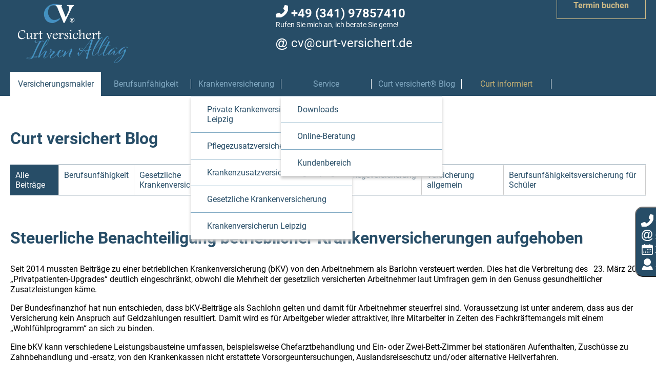

--- FILE ---
content_type: text/html; charset=utf-8
request_url: https://www.curt-versichert.de/blog/35-steuerliche-benachteiligung-betrieblicher-krankenversicherungen-aufgehoben
body_size: 9018
content:
<!DOCTYPE html>
<?xml version="1.0" encoding="utf-8"?>
<html xmlns="http://www.w3.org/1999/xhtml" xml:lang="de-de" lang="de-de" dir="ltr">
  <head>
  <meta name="google-site-verification" content="WcW7gcb4WNkR16PkSsypeD2s6At6lsrAWS9eRlgOuQ0"/>
  <script data-cmp-ab="1">window.cmp_block_inline=true;window.cmp_block_unkown=true;window.cmp_block_sync=true;window.cmp_block_img=false;window.cmp_block_samedomain=false;window.cmp_block_ignoredomains=["domain1.com","domain2.net","domain3.org"];</script>
    <!-- START CMP Consent -->
   <script>window.gdprAppliesGlobally=true;if(!("cmp_id"in window)||window.cmp_id<1){window.cmp_id=0}if(!("cmp_cdid"in window)){window.cmp_cdid="86cb540e31f2"}if(!("cmp_params"in window)){window.cmp_params=""}if(!("cmp_host"in window)){window.cmp_host="b.delivery.consentmanager.net"}if(!("cmp_cdn"in window)){window.cmp_cdn="cdn.consentmanager.net"}if(!("cmp_proto"in window)){window.cmp_proto="https:"}if(!("cmp_codesrc"in window)){window.cmp_codesrc="1"}window.cmp_getsupportedLangs=function(){var b=["DE","EN","FR","IT","NO","DA","FI","ES","PT","RO","BG","ET","EL","GA","HR","LV","LT","MT","NL","PL","SV","SK","SL","CS","HU","RU","SR","ZH","TR","UK","AR","BS"];if("cmp_customlanguages"in window){for(var a=0;a<window.cmp_customlanguages.length;a++){b.push(window.cmp_customlanguages[a].l.toUpperCase())}}return b};window.cmp_getRTLLangs=function(){var a=["AR"];if("cmp_customlanguages"in window){for(var b=0;b<window.cmp_customlanguages.length;b++){if("r"in window.cmp_customlanguages[b]&&window.cmp_customlanguages[b].r){a.push(window.cmp_customlanguages[b].l)}}}return a};window.cmp_getlang=function(j){if(typeof(j)!="boolean"){j=true}if(j&&typeof(cmp_getlang.usedlang)=="string"&&cmp_getlang.usedlang!==""){return cmp_getlang.usedlang}var g=window.cmp_getsupportedLangs();var c=[];var f=location.hash;var e=location.search;var a="languages"in navigator?navigator.languages:[];if(f.indexOf("cmplang=")!=-1){c.push(f.substr(f.indexOf("cmplang=")+8,2).toUpperCase())}else{if(e.indexOf("cmplang=")!=-1){c.push(e.substr(e.indexOf("cmplang=")+8,2).toUpperCase())}else{if("cmp_setlang"in window&&window.cmp_setlang!=""){c.push(window.cmp_setlang.toUpperCase())}else{if(a.length>0){for(var d=0;d<a.length;d++){c.push(a[d])}}}}}if("language"in navigator){c.push(navigator.language)}if("userLanguage"in navigator){c.push(navigator.userLanguage)}var h="";for(var d=0;d<c.length;d++){var b=c[d].toUpperCase();if(g.indexOf(b)!=-1){h=b;break}if(b.indexOf("-")!=-1){b=b.substr(0,2)}if(g.indexOf(b)!=-1){h=b;break}}if(h==""&&typeof(cmp_getlang.defaultlang)=="string"&&cmp_getlang.defaultlang!==""){return cmp_getlang.defaultlang}else{if(h==""){h="EN"}}h=h.toUpperCase();return h};(function(){var n=document;var p=window;var f="";var b="_en";if("cmp_getlang"in p){f=p.cmp_getlang().toLowerCase();if("cmp_customlanguages"in p){for(var h=0;h<p.cmp_customlanguages.length;h++){if(p.cmp_customlanguages[h].l.toUpperCase()==f.toUpperCase()){f="en";break}}}b="_"+f}function g(e,d){var l="";e+="=";var i=e.length;if(location.hash.indexOf(e)!=-1){l=location.hash.substr(location.hash.indexOf(e)+i,9999)}else{if(location.search.indexOf(e)!=-1){l=location.search.substr(location.search.indexOf(e)+i,9999)}else{return d}}if(l.indexOf("&")!=-1){l=l.substr(0,l.indexOf("&"))}return l}var j=("cmp_proto"in p)?p.cmp_proto:"https:";if(j!="http:"&&j!="https:"){j="https:"}var k=("cmp_ref"in p)?p.cmp_ref:location.href;var q=n.createElement("script");q.setAttribute("data-cmp-ab","1");var c=g("cmpdesign","");var a=g("cmpregulationkey","");var o=g("cmpatt","");q.src=j+"//"+p.cmp_host+"/delivery/cmp.php?"+("cmp_id"in p&&p.cmp_id>0?"id="+p.cmp_id:"")+("cmp_cdid"in p?"cdid="+p.cmp_cdid:"")+"&h="+encodeURIComponent(k)+(c!=""?"&cmpdesign="+encodeURIComponent(c):"")+(a!=""?"&cmpregulationkey="+encodeURIComponent(a):"")+(o!=""?"&cmatt="+encodeURIComponent(o):"")+("cmp_params"in p?"&"+p.cmp_params:"")+(n.cookie.length>0?"&__cmpfcc=1":"")+"&l="+f.toLowerCase()+"&o="+(new Date()).getTime();q.type="text/javascript";q.async=true;if(n.currentScript&&n.currentScript.parentElement){n.currentScript.parentElement.appendChild(q)}else{if(n.body){n.body.appendChild(q)}else{var m=n.getElementsByTagName("body");if(m.length==0){m=n.getElementsByTagName("div")}if(m.length==0){m=n.getElementsByTagName("span")}if(m.length==0){m=n.getElementsByTagName("ins")}if(m.length==0){m=n.getElementsByTagName("script")}if(m.length==0){m=n.getElementsByTagName("head")}if(m.length>0){m[0].appendChild(q)}}}var q=n.createElement("script");q.src=j+"//"+p.cmp_cdn+"/delivery/js/cmp"+b+".min.js";q.type="text/javascript";q.setAttribute("data-cmp-ab","1");q.async=true;if(n.currentScript&&n.currentScript.parentElement){n.currentScript.parentElement.appendChild(q)}else{if(n.body){n.body.appendChild(q)}else{var m=n.getElementsByTagName("body");if(m.length==0){m=n.getElementsByTagName("div")}if(m.length==0){m=n.getElementsByTagName("span")}if(m.length==0){m=n.getElementsByTagName("ins")}if(m.length==0){m=n.getElementsByTagName("script")}if(m.length==0){m=n.getElementsByTagName("head")}if(m.length>0){m[0].appendChild(q)}}}})();window.cmp_addFrame=function(b){if(!window.frames[b]){if(document.body){var a=document.createElement("iframe");a.style.cssText="display:none";if("cmp_cdn"in window&&"cmp_ultrablocking"in window&&window.cmp_ultrablocking>0){a.src="//"+window.cmp_cdn+"/delivery/empty.html"}a.name=b;document.body.appendChild(a)}else{window.setTimeout(window.cmp_addFrame,10,b)}}};window.cmp_rc=function(h){var b=document.cookie;var f="";var d=0;while(b!=""&&d<100){d++;while(b.substr(0,1)==" "){b=b.substr(1,b.length)}var g=b.substring(0,b.indexOf("="));if(b.indexOf(";")!=-1){var c=b.substring(b.indexOf("=")+1,b.indexOf(";"))}else{var c=b.substr(b.indexOf("=")+1,b.length)}if(h==g){f=c}var e=b.indexOf(";")+1;if(e==0){e=b.length}b=b.substring(e,b.length)}return(f)};window.cmp_stub=function(){var a=arguments;__cmp.a=__cmp.a||[];if(!a.length){return __cmp.a}else{if(a[0]==="ping"){if(a[1]===2){a[2]({gdprApplies:gdprAppliesGlobally,cmpLoaded:false,cmpStatus:"stub",displayStatus:"hidden",apiVersion:"2.0",cmpId:31},true)}else{a[2](false,true)}}else{if(a[0]==="getUSPData"){a[2]({version:1,uspString:window.cmp_rc("")},true)}else{if(a[0]==="getTCData"){__cmp.a.push([].slice.apply(a))}else{if(a[0]==="addEventListener"||a[0]==="removeEventListener"){__cmp.a.push([].slice.apply(a))}else{if(a.length==4&&a[3]===false){a[2]({},false)}else{__cmp.a.push([].slice.apply(a))}}}}}}};window.cmp_msghandler=function(d){var a=typeof d.data==="string";try{var c=a?JSON.parse(d.data):d.data}catch(f){var c=null}if(typeof(c)==="object"&&c!==null&&"__cmpCall"in c){var b=c.__cmpCall;window.__cmp(b.command,b.parameter,function(h,g){var e={__cmpReturn:{returnValue:h,success:g,callId:b.callId}};d.source.postMessage(a?JSON.stringify(e):e,"*")})}if(typeof(c)==="object"&&c!==null&&"__uspapiCall"in c){var b=c.__uspapiCall;window.__uspapi(b.command,b.version,function(h,g){var e={__uspapiReturn:{returnValue:h,success:g,callId:b.callId}};d.source.postMessage(a?JSON.stringify(e):e,"*")})}if(typeof(c)==="object"&&c!==null&&"__tcfapiCall"in c){var b=c.__tcfapiCall;window.__tcfapi(b.command,b.version,function(h,g){var e={__tcfapiReturn:{returnValue:h,success:g,callId:b.callId}};d.source.postMessage(a?JSON.stringify(e):e,"*")},b.parameter)}};window.cmp_setStub=function(a){if(!(a in window)||(typeof(window[a])!=="function"&&typeof(window[a])!=="object"&&(typeof(window[a])==="undefined"||window[a]!==null))){window[a]=window.cmp_stub;window[a].msgHandler=window.cmp_msghandler;window.addEventListener("message",window.cmp_msghandler,false)}};window.cmp_addFrame("__cmpLocator");if(!("cmp_disableusp"in window)||!window.cmp_disableusp){window.cmp_addFrame("__uspapiLocator")}if(!("cmp_disabletcf"in window)||!window.cmp_disabletcf){window.cmp_addFrame("__tcfapiLocator")}window.cmp_setStub("__cmp");if(!("cmp_disabletcf"in window)||!window.cmp_disabletcf){window.cmp_setStub("__tcfapi")}if(!("cmp_disableusp"in window)||!window.cmp_disableusp){window.cmp_setStub("__uspapi")};</script>
    <!-- END CMP Consent -->

<!-- Google tag (gtag.js) -->
<script async class="cmplazyload" data-cmp-vendor="s26" data-cmp-src="https://www.googletagmanager.com/gtag/js?id=G-8CKTTH4QNG"></script>
<script>window.dataLayer=window.dataLayer||[];function gtag(){dataLayer.push(arguments);}gtag('js',new Date());gtag('config','G-8CKTTH4QNG');</script>
<!-- END Google tag (gtag.js) -->
 <script>function InOut(){var element=document.getElementById("phone");element.classList.toggle("move_in_out");}</script>
<meta name="viewport" content="width=device-width, initial-scale=1.0, minimum-scale=1.0">  
<base href="https://www.curt-versichert.de/blog/35-steuerliche-benachteiligung-betrieblicher-krankenversicherungen-aufgehoben"/>
	<meta http-equiv="content-type" content="text/html; charset=utf-8"/>
	<meta name="og:title" content="Steuerliche Benachteiligung betrieblicher Krankenversicherungen aufgehoben"/>
	<meta name="og:type" content="article"/>
	<meta name="og:url" content="https://www.curt-versichert.de/blog/35-steuerliche-benachteiligung-betrieblicher-krankenversicherungen-aufgehoben"/>
	<meta name="og:site_name" content="Curt versichert"/>
	<meta name="og:description" content="23. März 2019, damit wird die steuerliche Benachteiligung betrieblicher Krankenversicherungen wieder aufgehoben. "/>
	<meta name="author" content="Stephan Curt"/>
	<meta name="description" content="23. März 2019, damit wird die steuerliche Benachteiligung betrieblicher Krankenversicherungen wieder aufgehoben. "/>
	<meta name="generator" content="Joomla! - Open Source Content Management"/>
	<title>Betrieblicher Krankenversicherungen gilt wieder als Sachlohn</title>
	<link href="/templates/curtversichert/favicon.ico" rel="shortcut icon" type="image/vnd.microsoft.icon"/>
	<link href="https://www.curt-versichert.de/media/com_acymailing/css/module_default.css?v=1693295406" rel="stylesheet" type="text/css"/>
	<link href="//maxcdn.bootstrapcdn.com/font-awesome/4.7.0/css/font-awesome.min.css" rel="stylesheet" type="text/css"/>
	<link href="/modules/mod_djmegamenu/assets/css/animations.css?4.3.2.free" rel="stylesheet" type="text/css"/>
	<style type="text/css">.dj-hideitem{display:none!important}@media (min-width:901px){#dj-megamenu106mobile{display:none}}@media (max-width:900px){#dj-megamenu106,#dj-megamenu106sticky,#dj-megamenu106placeholder{display:none!important}}</style>
	<script src="/media/jui/js/jquery.min.js?85dcb5b697b1fbcd49fcb5a46ee30027" type="text/javascript"></script>
	<script src="/media/jui/js/jquery-noconflict.js?85dcb5b697b1fbcd49fcb5a46ee30027" type="text/javascript"></script>
	<script src="/media/jui/js/jquery-migrate.min.js?85dcb5b697b1fbcd49fcb5a46ee30027" type="text/javascript"></script>
	<script src="/media/system/js/caption.js?85dcb5b697b1fbcd49fcb5a46ee30027" type="text/javascript"></script>
	<script src="https://www.curt-versichert.de/media/com_acymailing/js/acymailing_module.js?v=5118" type="text/javascript" async="async"></script>
	<script src="/modules/mod_djmegamenu/assets/js/jquery.djmegamenu.min.js?4.3.2.free" defer="defer" type="text/javascript"></script>
	<script src="/modules/mod_djmegamenu/assets/js/jquery.djmobilemenu.min.js?4.3.2.free" defer="defer" type="text/javascript"></script>
	<script type="text/javascript">jQuery(window).on('load',function(){new JCaption('img.caption');});if(typeof acymailingModule=='undefined'){var acymailingModule=[];}acymailingModule['emailRegex']=/^[a-z0-9!#$%&\'*+\/=?^_`{|}~-]+(?:\.[a-z0-9!#$%&\'*+\/=?^_`{|}~-]+)*\@([a-z0-9-]+\.)+[a-z0-9]{2,20}$/i;acymailingModule['NAMECAPTION']='Name';acymailingModule['NAME_MISSING']='Bitte Namen eingeben';acymailingModule['EMAILCAPTION']='E-Mail-Adresse';acymailingModule['VALID_EMAIL']='Bitte eine gültige E-Mail Adresse eingeben';acymailingModule['ACCEPT_TERMS']='Bitte stimmen Sie dem Erhalt von Newslettern zu!';acymailingModule['CAPTCHA_MISSING']='Bitte geben Sie den Sicherheitscode wie im Bild angezeigt ein';acymailingModule['NO_LIST_SELECTED']='Wählen Sie bitte die Listen aus, die Sie abonnieren möchten';acymailingModule['excludeValuesformAcymailing89781']=[];acymailingModule['excludeValuesformAcymailing89781']['name']='Name';acymailingModule['excludeValuesformAcymailing89781']['email']='E-Mail-Adresse';(function(){var cb=function(){var add=function(css,id){if(document.getElementById(id))return;var l=document.createElement('link');l.rel='stylesheet';l.id=id;l.href=css;var h=document.getElementsByTagName('head')[0];h.appendChild(l);};add('/media/djextensions/css/animate.min.css','animate_min_css');add('/media/djextensions/css/animate.ext.css','animate_ext_css');}
var raf=requestAnimationFrame||mozRequestAnimationFrame||webkitRequestAnimationFrame||msRequestAnimationFrame;if(raf)raf(cb);else window.addEventListener('load',cb);})();</script>

  <link rel="apple-touch-icon" href="/templates/curtversichert/apple-touch-icon.png"/>
<link rel="stylesheet" href="/templates/curtversichert/css/style.css?v=1.24"/>
<link rel="stylesheet" href="/templates/curtversichert/css/jce-overwrite.css?v=1.14"/>
  <link rel="stylesheet" href="/templates/curtversichert/css/responsive.css?v=1.15"/>
<!-- Google tag (gtag.js) -->
<script async src="https://www.googletagmanager.com/gtag/js?id=AW-16872978610"></script>
<script>window.dataLayer=window.dataLayer||[];function gtag(){dataLayer.push(arguments);}gtag('js',new Date());gtag('config','AW-16872978610');</script>

</head>


<body><div class="dj-offcanvas-wrapper"><div class="dj-offcanvas-pusher"><div class="dj-offcanvas-pusher-in">
  <header>
  	 <div class="container">
  		<div class="header">
          <div class="headerlogo">
             <a href="https://www.curt-versichert.de" title="CV – Curt versichert® KG"><img title="Logo" alt="Logo" src="/images/design/curt-versichert-logo.webp"/></a>
          </div>
            <div class="headerlogo mobil">
             <a href="https://www.curt-versichert.de" title="CV – Curt versichert® KG"><img title="Logo" alt="Logo" src="/images/design/curt-versichert-logo-mobil.webp"/></a>
          </div>
          

<div class="custom">
	<div id="telefon">
  <div class="oben">
   <span class="phone-icon"></span> +49 (341) 97857410
  </div>
  <div class="unten">
    Rufen Sie mich an, ich berate Sie gerne!
  </div>
  <div class="oben">
   <span class="at-icon"></span> <a href="mailto:cv@curt-versichert.de">cv@curt-versichert.de</a>
  </div>
</div></div>
<ul class="nav menu mod-list" id="termin">
<li class="item-235"><a href="/termin-buchen">Termin buchen</a></li></ul>

        </div>
	</div>
  </header>
  <nav>
  	<div class="container">
     <div class="dj-megamenu-wrapper" data-tmpl="curtversichert">
		<ul id="dj-megamenu106" class="dj-megamenu dj-megamenu-override dj-megamenu-wcag horizontalMenu  dj-fa-1" data-options='{"wrap":null,"animIn":"fadeInDown","animOut":"fadeOutUp","animSpeed":"normal","openDelay":0,"closeDelay":"500","event":"click","eventClose":"mouseleave","fixed":0,"offset":0,"theme":"override","direction":"ltr","wcag":"1","overlay":"0"}' data-trigger="900" role="menubar" aria-label="DJ-MegaMenu">
		<li class="dj-up itemid101 first current active" role="none"><a class="dj-up_a active " href="/" role="menuitem"><span><span class="title"><span class="name">Versicherungsmakler</span></span></span></a></li><li class="dj-up itemid105" role="none"><a class="dj-up_a  icon bu" href="/berufunfaehigkeitsversicherung-leipzig" role="menuitem"><span><span class="title"><span class="name">Berufsunfähigkeit</span></span></span></a></li><li class="dj-up itemid106 parent" role="none"><a class="dj-up_a  icon bkv" aria-haspopup="true" aria-expanded="false" href="/krankenversicherung" role="menuitem"><span class="dj-drop"><span class="title"><span class="name">Krankenversicherung</span></span><span class="arrow" aria-hidden="true"></span></span></a><div class="dj-subwrap open-left single_column subcols1" style=""><div class="dj-subwrap-in" style="width:315px;"><div class="dj-subcol" style="width:315px"><ul class="dj-submenu" role="menu" aria-label="Krankenversicherung"><li class="itemid422 first" role="none"><a href="/krankenversicherung/private-krankenversicherung-leipzig" role="menuitem"><span class="title"><span class="name">Private Krankenversicherung Leipzig</span></span></a></li><li class="itemid423" role="none"><a href="/krankenversicherung/pflegezusatzversicherung-leipzig" role="menuitem"><span class="title"><span class="name">Pflegezusatzversicherung Leipzig</span></span></a></li><li class="itemid424" role="none"><a href="/krankenversicherung/krankenzusatzversicherung-leipzig" role="menuitem"><span class="title"><span class="name">Krankenzusatzversicherung Leipzig</span></span></a></li><li class="itemid425" role="none"><a href="/krankenversicherung/gesetzliche-krankenversicherung" role="menuitem"><span class="title"><span class="name">Gesetzliche Krankenversicherung</span></span></a></li><li class="itemid426" role="none"><a href="/krankenversicherung/krankenversicherun-leipzig" role="menuitem"><span class="title"><span class="name">Krankenversicherun Leipzig</span></span></a></li></ul></div></div></div></li><li class="dj-up itemid229 parent" role="none"><a class="dj-up_a  beratung" aria-haspopup="true" aria-expanded="false" tabindex="0" role="menuitem"><span class="dj-drop"><span class="title"><span class="name">Service</span></span><span class="arrow" aria-hidden="true"></span></span></a><div class="dj-subwrap open-left single_column subcols1" style=""><div class="dj-subwrap-in" style="width:315px;"><div class="dj-subcol" style="width:315px"><ul class="dj-submenu" role="menu" aria-label="Service"><li class="itemid444 first" role="none"><a href="/downloads" role="menuitem"><span class="title"><span class="name">Downloads</span></span></a></li><li class="itemid445" role="none"><a href="/termin-buchen" role="menuitem"><span class="title"><span class="name">Online-Beratung</span></span></a></li><li class="itemid446" role="none"><a href="https://meine-finanzen.digital/login?redirect=%252Fmeine-vertraege" onclick="window.open(this.href,'targetWindow','toolbar=no,location=no,status=no,menubar=no,scrollbars=yes,resizable=yes,');return false;" role="menuitem"><span class="title"><span class="name">Kundenbereich</span></span></a></li></ul></div></div></div></li><li class="dj-up itemid376" role="none"><a class="dj-up_a  " href="/blog" role="menuitem"><span><span class="title"><span class="name">Curt versichert® Blog</span></span></span></a></li><li class="dj-up itemid386" role="none"><a class="dj-up_a  " href="/mein-kundenmagazin" role="menuitem"><span><span class="title"><span class="name">Curt informiert</span></span></span></a></li></ul>
			<div id="dj-megamenu106mobile" class="dj-megamenu-accordion dj-megamenu-accordion-override dj-pos-static  dj-align-left ">
	<a href="#" class="dj-mobile-open-btn" aria-label="Open mobile menu"><span class="fa fa-bars" aria-hidden="true"></span></a>	<div class="dj-accordion dj-accordion-override ">
		<div class="dj-accordion-in">
			<ul class="dj-mobile-nav dj-mobile-override ">
<li class="dj-mobileitem itemid-101 current active"><a href="/">Versicherungsmakler</a></li><li class="dj-mobileitem itemid-105"><a class=" icon bu" href="/berufunfaehigkeitsversicherung-leipzig">Berufsunfähigkeit</a></li><li class="dj-mobileitem itemid-106 deeper parent"><a class=" icon bkv" href="/krankenversicherung">Krankenversicherung</a><ul class="dj-mobile-nav-child"><li class="dj-mobileitem itemid-422"><a href="/krankenversicherung/private-krankenversicherung-leipzig">Private Krankenversicherung Leipzig</a></li><li class="dj-mobileitem itemid-423"><a href="/krankenversicherung/pflegezusatzversicherung-leipzig">Pflegezusatzversicherung Leipzig</a></li><li class="dj-mobileitem itemid-424"><a href="/krankenversicherung/krankenzusatzversicherung-leipzig">Krankenzusatzversicherung Leipzig</a></li><li class="dj-mobileitem itemid-425"><a href="/krankenversicherung/gesetzliche-krankenversicherung">Gesetzliche Krankenversicherung</a></li><li class="dj-mobileitem itemid-426"><a href="/krankenversicherung/krankenversicherun-leipzig">Krankenversicherun Leipzig</a></li></ul></li><li class="dj-mobileitem itemid-229 deeper parent"><a class=" beratung" tabindex="0">Service</a><ul class="dj-mobile-nav-child"><li class="dj-mobileitem itemid-444"><a href="/downloads">Downloads</a></li><li class="dj-mobileitem itemid-445"><a href="/termin-buchen">Online-Beratung</a></li><li class="dj-mobileitem itemid-446"><a href="https://meine-finanzen.digital/login?redirect=%252Fmeine-vertraege" onclick="window.open(this.href,'targetWindow','toolbar=no,location=no,status=no,menubar=no,scrollbars=yes,resizable=yes,');return false;">Kundenbereich</a></li></ul></li><li class="dj-mobileitem itemid-376"><a href="/blog">Curt versichert® Blog</a></li><li class="dj-mobileitem itemid-386"><a href="/mein-kundenmagazin">Curt informiert</a></li></ul>
		</div>
	</div>
</div>	</div>
     </div>
  </nav>
  <main>
    <div class="container">
       
      <section id="content">
         		<div class="moduletableheadline">
						

<div class="customheadline">
	<h1>
  Curt versichert Blog
</h1></div>
		</div>
			<div class="moduletable">
						<ul class="nav menu mod-list">
<li class="item-378 current active"><a href="/blog">Alle Beiträge</a></li><li class="item-377"><a href="/berufsunfaehigkeit">Berufsunfähigkeit</a></li><li class="item-379"><a href="/gesetzliche-krankenversicherung">Gesetzliche Krankenversicherung</a></li><li class="item-380"><a href="/private-krankenversicherung">Private Krankenversicherung</a></li><li class="item-381"><a href="/pflegeversicherung">Pflegeversicherung</a></li><li class="item-383"><a href="/versicherung-allgemein">Versicherung allgemein</a></li><li class="item-419"><a href="/berufsunfaehigkeitsversicherung-fuer-schueler">Berufsunfähigkeitsversicherung für Schüler</a></li></ul>
		</div>
	
        <div id="system-message-container">
	</div>

        <div class="item-page" itemscope itemtype="https://schema.org/Article">
	<meta itemprop="inLanguage" content="de-DE"/>
	
		
			<div class="page-header">
		<h1 itemprop="headline">
			Steuerliche Benachteiligung betrieblicher Krankenversicherungen aufgehoben		</h1>
							</div>
					
		
						<dl class="article-info muted">

		
			<dt class="article-info-term">
							</dt>

			
			
			
			
										<dd class="published">
				<span class="icon-calendar" aria-hidden="true"></span>
				<time datetime="2019-03-23T16:52:08+00:00" itemprop="datePublished">
					23. März 2019				</time>
			</dd>			
		
					
			
						</dl>
	
	
		
								<div itemprop="articleBody">
		<p>Seit 2014 mussten Beiträge zu einer betrieblichen Krankenversicherung (bKV) von den Arbeitnehmern als Barlohn versteuert werden. Dies hat die Verbreitung des „Privatpatienten-Upgrades“ deutlich eingeschränkt, obwohl die Mehrheit der gesetzlich versicherten Arbeitnehmer laut Umfragen gern in den Genuss gesundheitlicher Zusatzleistungen käme.</p>
<p>Der Bundesfinanzhof hat nun entschieden, dass bKV-Beiträge als Sachlohn gelten und damit für Arbeitnehmer steuerfrei sind. Voraussetzung ist unter anderem, dass aus der Versicherung kein Anspruch auf Geldzahlungen resultiert. Damit wird es für Arbeitgeber wieder attraktiver, ihre Mitarbeiter in Zeiten des Fachkräftemangels mit einem „Wohlfühlprogramm“ an sich zu binden.</p>
<p>Eine bKV kann verschiedene Leistungsbausteine umfassen, beispielsweise Chefarztbehandlung und Ein- oder Zwei-Bett-Zimmer bei stationären Aufenthalten, Zuschüsse zu Zahnbehandlung und -ersatz, von den Krankenkassen nicht erstattete Vorsorgeuntersuchungen, Auslandsreiseschutz und/oder alternative Heilverfahren.</p> 	</div>

	
							</div>

         
        
      </section>
      <div class="clear"></div>
       <div id="footer_light">
          

<div class="custom_kontakt">
	<div class="visitenkarte">
<div class="visiten_foto"><img title="Stephan Curt" src="/images/design/visitenkarte_foto.webp" alt="Stephan Curt"/></div>
<div class="visitenkarte_info">
<p><span class="royal" style="font-weight: 600 !important;
font-size: 1.8em;
line-height: 1.2em;
margin-bottom: 1.2em;
display: block;">Ich freue mich auf Ihre<br/>Kontaktaufnahme</span></p>
<address class="person-address">
<p>Stephan Curt<br/>
  Unabhängiger Versicherungsmakler</p>
<table class="bcard-address-table">
<tbody class="bcard-address-tbody">
<tr class="bcard-address-tr">
<td class="bcard-address-td bcard-address-label-td"><span class="bcard-address-label primary-color">Telefon</span></td>
<td class="bcard-address-td bcard-address-value-td"><span class="bcard-address-value">+49 (341) 97857410</span></td>
</tr>
<tr class="bcard-address-tr">
<td class="bcard-address-td bcard-address-label-td"><span class="bcard-address-label primary-color">Fax</span></td>
<td class="bcard-address-td bcard-address-value-td"><span class="bcard-address-value">+49 (341) 97857419</span></td>
</tr>
<tr class="bcard-address-tr">
<td class="bcard-address-td bcard-address-label-td"><span class="bcard-address-label primary-color">Email</span></td>
<td class="bcard-address-td bcard-address-value-td"><span class="bcard-address-value"><a href="mailto:cv@curt-versichert.de">Email schreiben</a></span></td>
</tr>
</tbody>
</table>
</address></div>
</div></div>
<div class="acymailing_module" id="acymailing_module_formAcymailing89781">
	<div class="acymailing_fulldiv" id="acymailing_fulldiv_formAcymailing89781">
		<form id="formAcymailing89781" action="/blog" onsubmit="return submitacymailingform('optin','formAcymailing89781')" method="post" name="formAcymailing89781">
		<div class="acymailing_module_form">
			<div class="acymailing_introtext"><h2>Curt versichert® Newsletter</h2>
<p><strong>Regelmäßige Informationen</strong> zu aktuellen Themen rund um private Krankenversicherung, Pflegeversicherung und Berufsunfähigkeit.</p></div>			<table class="acymailing_form">
              						<div class="acyterms">
					<input id="mailingdata_terms_formAcymailing89781" class="checkbox" type="checkbox" name="terms" title="Nutzungsbedingungen"/> Ja, ich willige ein, dass mich CV – Curt versichert GmbH per E-Mail über deren Leistungen und Produkte informiert. Meine Daten werden ausschließlich zu diesem Zweck genutzt. Eine Weitergabe an Dritte erfolgt nicht. Weitere und Widerrufs-Informationen unter: 
<a href="https://www.curt-versichert.de/datenschutz" target="_blank">Datenschutzerklärung.</a>					</div>
									<tr>
												<td class="acyfield_email acy_requiredField">
								<input id="user_email_formAcymailing89781" onfocus="if(this.value == 'E-Mail-Adresse') this.value = '';" onblur="if(this.value=='') this.value='E-Mail-Adresse';" class="inputbox" type="text" name="user[email]" style="width:100%" value="E-Mail-Adresse" title="E-Mail-Adresse"/>
							</td> 
					
					<td class="acysubbuttons">
												<input class="button subbutton btn btn-primary" type="submit" value="Anmelden" name="Submit" onclick="try{ return submitacymailingform('optin','formAcymailing89781'); }catch(err){alert('The form could not be submitted '+err);return false;}"/>
											</td>
				</tr>
			</table>
						<input type="hidden" name="ajax" value="0"/>
			<input type="hidden" name="acy_source" value="module_114"/>
			<input type="hidden" name="ctrl" value="sub"/>
			<input type="hidden" name="task" value="notask"/>
			<input type="hidden" name="redirect" value="https%3A%2F%2Fwww.curt-versichert.de%2Findex.php%3Foption%3Dcom_content%26view%3Darticle%26id%3D66"/>
			<input type="hidden" name="redirectunsub" value=""/>
			<input type="hidden" name="option" value="com_acymailing"/>
						<input type="hidden" name="hiddenlists" value="1"/>
			<input type="hidden" name="acyformname" value="formAcymailing89781"/>
									</div>
		</form>
	</div>
	</div>


       </div>
       <div id="social">
          

<div class="customsocial">
	<div id="socialmedia"> 
  <div>
    
  <a title="Google-Bewertung" href="https://g.page/r/CSDR7e-fUjAwEAg/review" target="_blank"><div class="sm-google"></div></a> 
  <a title="YouTube" href="https://www.youtube.com/channel/UCKzSX44joXmU8wtv2OZN0Aw" target="_blank" rel="noopener"><div class="sm-youtube"></div></a> 
  <a title="Facebook" href="https://www.facebook.com/curtversichert" target="_blank" rel="noopener"><div class="sm-facebook"></div></a> 
  <a title="Instagram" href="https://www.instagram.com/curt_versichert/" target="_blank" rel="noopener"><div class="sm-instagram"></div></a>
  <a title="LinkedIn" href="https://de.linkedin.com/in/stephan-curt-237683199" target="_blank" rel="noopener"><div class="sm-linkedin"></div></a>
  <a title="Xing" href="https://www.xing.com/profile/Stephan_Curt/cv" target="_blank" rel="noopener"><div class="sm-xing"></div></a>
  <p style="font-size:10px; color: #993838;">Mir ist bewusst, dass mit meinem Klick auf die Verbindung zu Facebook,<br> Instagram, LinkedIn und Xing möglicherweise personenbezogene Daten<br>(wie bspw. meine IP-Adresse) an  Facebook, Instagram, LinkedIn und Xing übertragen werden.</p>
  </div>
  <a href="https://www.hanse-bc.com" target="_blank"><img src="/images/mitglied-hbc-black.png" height="50" alt="Mitglied der Hanse Business Community"></a>
  <a href="https://www.premiumcircle.de/premiumsoftware/" target="_blank"><img src="/images/design/Premium_circle.png" alt="PremiumCircle Premium Mitglied"/></a>
<a href="https://gemeinsam-fuer-leipzig.de/" target="_blank"><img src="/images/design/GfL-logo.png" title="Logo Gemeinsam für Leipzig" alt="Gemeinsam für Leipzig"/></a>
<a href="https://steuerzahler.de" target="_blank"><img src="/images/Logo_BdSt_Mitglied_3_Ich-bin-Mitglied-im-BdSt_75px.png" title="Logo des BdSt" alt="Mitglied im Bund der Steuerzahler"/></a></div></div>

       </div>
    </div>
  </main> 
    <footer>
      <div class="container">
          <div id="footer_dark">
      		<ul class="nav menu_meta_footer mod-list">
<li class="item-109"><a href="/kontakt">Kontakt</a></li><li class="item-110"><a href="/impressum">Impressum</a></li><li class="item-111"><a href="/datenschutz">Datenschutz</a></li><li class="item-442"><a href="/social-media">Social Media</a></li><li class="item-443"><a href="/downloads">Downloads</a></li></ul>


<div class="custom">
	<div class="pe-richsnippets" style="text-align: center; "></div>
<script data-cmp-purpose="c52" type="text/javascript" src="https://www.provenexpert.com/widget/richsnippet.js?u=1RKZlSwpiImAiWaZ5RKZmZKpjpmoluwZ&v=5" async></script></div>


<div class="custom_copyright">
	<p>© 2025 Stephan Curt Versicherungsmakler<br/>
Leipzig - Südvorstadt</p></div>

          </div>
      </div>
    </footer>
    <button id="phone" onclick="InOut()"><span class="phone-icon"></span> <span>+49 (341) 97857410</span><br/>
            <span class="at-icon"></span> <a href="mailto:cv@curt-versichert.de"> cv@curt-versichert.de</a><br>
              <span class="kalender-icon"></span> <a href="/termin-buchen"> Termin buchen</a><br>
              <span class="profil-icon"></span> <a href="https://meine-finanzen.digital/login?redirect=%252Fmeine-vertraege"> Kundenbereich</a>
              </button>
</div></div></div></body>
</html>

--- FILE ---
content_type: text/css
request_url: https://www.curt-versichert.de/templates/curtversichert/css/style.css?v=1.24
body_size: 5723
content:
* {padding:0; margin:0; box-sizing: border-box;}
:root {
  --main-color: #274D67;
  --main-container-width: 1260px;
}
/* start Google Fonts*/
/* roboto-regular - latin */
@font-face {
  font-family: 'Roboto';
  font-style: normal;
  font-display: swap;
  font-weight: 400;
  src: url('../fonts/roboto-v29-latin-regular.eot'); /* IE9 Compat Modes */
  src: local(''),
       url('../fonts/roboto-v29-latin-regular.eot?#iefix') format('embedded-opentype'), /* IE6-IE8 */
       url('../fonts/roboto-v29-latin-regular.woff2') format('woff2'), /* Super Modern Browsers */
       url('../fonts/roboto-v29-latin-regular.woff') format('woff'), /* Modern Browsers */
       url('../fonts/roboto-v29-latin-regular.ttf') format('truetype'), /* Safari, Android, iOS */
       url('../fonts/roboto-v29-latin-regular.svg#Roboto') format('svg'); /* Legacy iOS */
}

/* roboto-italic - latin */
@font-face {
  font-family: 'Roboto';
  font-style: italic;
  font-display: swap;
  font-weight: 400;
  src: url('../fonts/roboto-v29-latin-italic.eot'); /* IE9 Compat Modes */
  src: local(''),
       url('../fonts/roboto-v29-latin-italic.eot?#iefix') format('embedded-opentype'), /* IE6-IE8 */
       url('../fonts/roboto-v29-latin-italic.woff2') format('woff2'), /* Super Modern Browsers */
       url('../fonts/roboto-v29-latin-italic.woff') format('woff'), /* Modern Browsers */
       url('../fonts/roboto-v29-latin-italic.ttf') format('truetype'), /* Safari, Android, iOS */
       url('../fonts/roboto-v29-latin-italic.svg#Roboto') format('svg'); /* Legacy iOS */
}

/* roboto-500 - latin */
@font-face {
  font-family: 'Roboto';
  font-style: normal;
  font-display: swap;
  font-weight: 500;
  src: url('../fonts/roboto-v29-latin-500.eot'); /* IE9 Compat Modes */
  src: local(''),
       url('../fonts/roboto-v29-latin-500.eot?#iefix') format('embedded-opentype'), /* IE6-IE8 */
       url('../fonts/roboto-v29-latin-500.woff2') format('woff2'), /* Super Modern Browsers */
       url('../fonts/roboto-v29-latin-500.woff') format('woff'), /* Modern Browsers */
       url('../fonts/roboto-v29-latin-500.ttf') format('truetype'), /* Safari, Android, iOS */
       url('../fonts/roboto-v29-latin-500.svg#Roboto') format('svg'); /* Legacy iOS */
}

/* roboto-500italic - latin */
@font-face {
  font-family: 'Roboto';
  font-style: italic;
  font-display: swap;
  font-weight: 500;
  src: url('../fonts/roboto-v29-latin-500italic.eot'); /* IE9 Compat Modes */
  src: local(''),
       url('../fonts/roboto-v29-latin-500italic.eot?#iefix') format('embedded-opentype'), /* IE6-IE8 */
       url('../fonts/roboto-v29-latin-500italic.woff2') format('woff2'), /* Super Modern Browsers */
       url('../fonts/roboto-v29-latin-500italic.woff') format('woff'), /* Modern Browsers */
       url('../fonts/roboto-v29-latin-500italic.ttf') format('truetype'), /* Safari, Android, iOS */
       url('../fonts/roboto-v29-latin-500italic.svg#Roboto') format('svg'); /* Legacy iOS */
}

/* roboto-700 - latin */
@font-face {
  font-family: 'Roboto';
  font-style: normal;
  font-display: swap;
  font-weight: 700;
  src: url('../fonts/roboto-v29-latin-700.eot'); /* IE9 Compat Modes */
  src: local(''),
       url('../fonts/roboto-v29-latin-700.eot?#iefix') format('embedded-opentype'), /* IE6-IE8 */
       url('../fonts/roboto-v29-latin-700.woff2') format('woff2'), /* Super Modern Browsers */
       url('../fonts/roboto-v29-latin-700.woff') format('woff'), /* Modern Browsers */
       url('../fonts/roboto-v29-latin-700.ttf') format('truetype'), /* Safari, Android, iOS */
       url('../fonts/roboto-v29-latin-700.svg#Roboto') format('svg'); /* Legacy iOS */
}

/* roboto-700italic - latin */
@font-face {
  font-family: 'Roboto';
  font-style: italic;
  font-display: swap;
  font-weight: 700;
  src: url('../fonts/roboto-v29-latin-700italic.eot'); /* IE9 Compat Modes */
  src: local(''),
       url('../fonts/roboto-v29-latin-700italic.eot?#iefix') format('embedded-opentype'), /* IE6-IE8 */
       url('../fonts/roboto-v29-latin-700italic.woff2') format('woff2'), /* Super Modern Browsers */
       url('../fonts/roboto-v29-latin-700italic.woff') format('woff'), /* Modern Browsers */
       url('../fonts/roboto-v29-latin-700italic.ttf') format('truetype'), /* Safari, Android, iOS */
       url('../fonts/roboto-v29-latin-700italic.svg#Roboto') format('svg'); /* Legacy iOS */
}
/* End Google Fonts */
body {height:100%; width:100%;  font-family: 'Roboto', sans-serif;}
ul { margin: 0; list-style-position: inside;}
h1, h2, h3, h4 { color: var(--main-color);margin-bottom: 1em;    margin-top: 2em;}

.icon::before { display: inline-block; font-style: normal; font-variant: normal; text-rendering: auto;  -webkit-font-smoothing: antialiased; }
.container { width: var(--main-container-width);  margin: auto; padding: 0 10px;}
h1 {font-size: 2em; }
h2 {font-size: 1.8em; }
h3 {font-size: 1.6em;}
td { padding: 0.5em;}
h4 { font-weight: 300; font-size: 1.4em}
p {line-height: 1.3em; padding: 0 0 1em 0;font-weight:300;}
a { font-weight: 400;  color: var(--main-color);}
strong {font-weight: bold;}
.clear {clear: both;}
.royal {color: var(--main-color);}
header, nav, footer {background: var(--main-color);}
.header {
    display: flex;
    justify-content: space-between;
    align-items: end;
    height: 140px;
}
header img {height: 130px;}
header .headerlogo.mobil {display: none;}
.header .custom { color: #fff;}
.header .custom, .header .search {padding-top: 10px;}
.header a {color: #fff; text-decoration: none;}
.header .at-icon {margin-top: 17px; vertical-align: bottom;}
main ul li { list-style-position: outside; margin-left: 1.5em;padding: 0.5em 0;}
td p {    padding: 1.5em;}
summary {margin-bottom: 1em;}
summary h2 {display: inline;}

::marker {font-size: 2em; color: #555;}


/** Telefon **/
#telefon {
    margin-bottom: 25px;
}
#telefon .oben { font-size: 1.5em; font-weight: bold;}
#telefon .unten {font-size: 0.9em; font-weight: 300;}
#termin {
    margin-bottom: 40px;
}
h3.slogan {font-size: 34px;
text-align: center;
margin: 1em 0;
font-weight: lighter;
font-style: italic;}

/** Navigation **/
nav .menu > li { list-style: none; display: inline-block; width: 25%; padding: 14px 0; position: relative; z-index: 40;}
nav a, nav .nav-header { color: #83abc4; text-decoration: none; width: 100%;  text-align: center;  display: inline-block; border-left: 1px solid #fff;}
nav .menu > li:last-child > a { border-right: 1px solid #fff;}
nav .menu li a::after, nav .menu li span::after {
    content: '';
    position: absolute;
    width: calc(100% + 1px);
    background: #fff;
    height: 0;
    left: 0;
    bottom: 0;
    z-index: -1;
    box-sizing: border-box;
    transition: height 0.3s;
}
nav .menu li:hover a::after, nav .menu li.active a::after, nav .menu li:hover span::after, nav .menu li.active span::after {height: 100%; transition: all 0.5s 0.2s;}
nav .menu li:hover a, nav .menu li:hover span, nav .menu li.active a, nav .menu li.active span{color: var(--main-color); transition: all 0.5s 0.2s;}

/** DJ Mega Menü **/
nav .dj-megamenu-wrapper > ul > li { list-style: none; display: inline-block; width: 14.2%;; padding: 14px 0; position: relative; z-index: 40;}
nav .dj-megamenu-wrapper > ul > li:last-child > a { border-right: 1px solid #fff; color: #C8B274;}
nav .dj-megamenu-wrapper li a::after, nav .dj-megamenu-wrapper  li span::after {
    content: '';
    position: absolute;
    width: calc(100% + 1px);
    background: #fff;
    height: 0;
    left: 0;
    bottom: 0;
    z-index: -1;
    box-sizing: border-box;
    transition: height 0.3s;
}
nav .dj-megamenu-wrapper li:hover a::after, nav .dj-megamenu-wrapper  li.active a::after, nav .dj-megamenu-wrapper li:hover span::after, nav .dj-megamenu-wrapper  li.active span::after {height: 100%; transition: all 0.5s 0.2s;}
nav .dj-megamenu-wrapper li:hover a, nav .dj-megamenu-wrapper li:hover span, nav .dj-megamenu-wrapper li.active a, nav .dj-megamenu-wrapper li.active span{color: var(--main-color); transition: all 0.5s 0.2s;}

nav .dj-subwrap { position: absolute;margin-top: 14px;box-shadow: 0px 5px 5px #ccc;z-index: 40;}
/**nav .dj-megamenu-wrapper .dj-up_a:hover .dj-subwrap {height: 155px; transition: all 0.8s 0.4s;}**/
.dj-subwrap li {  list-style: none; background: #fff;border-top: 1px solid #83abc4;}
.dj-subwrap a {  border: none;   padding: 1em 2em; color: var(--main-color);text-align: left;}
nav .dj-megamenu-wrapper .dj-subwrap li a:hover {color: #1b9dd9;}
.nav.dj-megamenu-wrapper{    margin-bottom: 0;}

/*nav a.bu::before {
    font-family: "Font Awesome 5 Pro";
    content: "\f7f7";
    font-weight: 900;
    color: #fff;
    margin-right: -16px;
    transition: all 0.3s;
}
nav a.bkv::before {
    font-family: "Font Awesome 5 Pro";
    content: "\f0f2";
    font-weight: 900;
    color: #fff;
    margin-right: -16px;
    transition: all 0.3s;
}
nav a.cyber::before {
    font-family: "Font Awesome 5 Pro";
    content: "\f6e2";
    font-weight: 900;
    color: #fff;
    margin-right: -16px;
    transition: all 0.3s;
}
nav a.icon:hover::before{color: #1b9dd9; margin-right:5px; transition: color 0.5s 0.2s, margin 0.5s 0.2s;}*/

/** SUCHLEISTE **/
.search form { background: #fff;}
.element-invisible {display: none;}
#mod-search-searchword90, .snoopr .snoopr-searchfield{ height: 42px; border: none; padding: 20px; width: 200px}
  .snoopr .snoopr-searchbutton.snoopr-searchbutton {background-image: none !important;}
.snoopr .snoopr-searchbutton.snoopr-searchbutton {margin-right: 10px;
width: 28px !important;
margin-top: 3px;}
input[alt="Suchen"].button { vertical-align: middle;
margin-right: 5px;
width: 28px;}
.snoopr .snoopr-searchbutton.snoopr-searchbutton::before, input[alt="Suchen"].button::before{display:none;}
.snoopr .snoopr-searchbutton.snoopr-searchbutton::after, input[alt="Suchen"].button::after{
  font-family: "Font Awesome 5 Brands";
    content: "\f3ee";
    font-weight: 900;
    color:  var(--main-color);
    transition: all 0.3s;
  font-size: 30px;
}
.snoopr .snoopr-searchbutton.snoopr-searchbutton:hover::after ,input[alt="Suchen"].button:hover::after {color:  #1b9dd9;  transition: all 0.3s;}

/** Newsletter **/

.newsletter p {
  padding-left: 2em;
}
div.acyterms {
font-size: 0.9em;
color: #444;
padding: 0px 10px 20px 18px !important;
text-align: justify;
}
.acyterms .checkbox {
  margin-left: -19px;
margin-right: 2px;
}
.acymailing_module h2 {margin-top: 0;}
/** Content **/
.custom_banner img { width: 1260px;}
.custom_banner p {padding-top:0;}
.blog .page-header h2 { border-bottom: 1px solid #ccc; font-weight: 400;}
.published { float: right; font-weight: 300;}
.article-info.muted {clear: both; margin-bottom: 2em;}
iframe { width: 100%;}
.pagination ul {  list-style: none;  text-align: center;}
.pagination li { display: inline-block;  margin: 0 0.3em;}


.fab.fa-youtube { color: #f00;}
.weiss {
  background-color: #fff;
  border: 1px solid #000;
  padding: 1em;
  border-radius: 5px;
color: #000;
  text-decoration: none;
margin-top: 1em;
line-height: 5em;
transition: 0.5s}

.weiss:hover, .weiss:focus {
  box-shadow: inset 20em 0 0 0 #274d67;
  color: #c8b274;
  border-color: #274d67;
}
.button-gold:hover, .button-gold:focus {
    box-shadow: inset 360px 0 0 0 #c8b274;
  color: #274D67;
}

details a {text-decoration: none;}

/** Slider **/
#f5DivElement01 {display:none !important;}
.f5ShowSlideDivLi .f5DivElement:last-child p {
    font-size: 1.2rem !important;
}
.flexbild img {width: 100%; height: auto;}
.fx_vert{flex-direction: column;
display: flex;
justify-content: space-between;}
.flexbild.fx_vert {
  width: 30%;
}
.flexbild h3 {
  word-wrap: break-word;
}
.eingerueckt {padding-right: 15vw; padding-left: 15vw;}
/** KONTAKTFORMULAR **/
#kontakt_form {  background: #E9EDF0; padding: 0.5em;}
#kontakt_form section { margin-bottom: 0.5em;}
#kontakt_form input { border: none;  margin: 0.5em 0; height: 3em; padding: 0.5em;}
#kontakt_form textarea {border: none;  margin: 0.5em 0;  padding: 0.5em;}
form label {  font-weight: bold;}
#bfElemWrap6, #bfElemWrap7 { width: 49.8%; box-sizing: border-box; display: inline-block;}
.bfQuickMode section input[type="text"], .bfQuickMode section textarea, .bfQuickMode section select {  width: 100%;}
#kontakt_form input[type="checkbox"] { height: auto;margin: 2px 0;}
.bfQuickMode .bfLabelRight label { float: none; margin: 0px 0px 0px 10px;font-weight: normal;}
#kontakt_form > .bfClearfix > div:last-child { display: none !important;}
#bfSubmitButton { background: var(--main-color); color: #fff; padding: 0.5em; border: none; width: 200px; float: left; font-size: 1.1em;
  margin: 0.5em; cursor: pointer;}
.bfRolloverBg {background: transparent !important;}

.kommentar { display: none;}


/** BU **/
#bu {
    background: url(../../../images/banners/BU-Baby3-LP.jpg);
  background-size: contain;
  background-repeat: no-repeat;
    height: 356px;
    display: flex;
    justify-content: end;
    align-items: center;
    padding: 2em;
  	margin-bottom: 1em;
}
#bu h1{
  font-size: 4em;
}
/** Cyber **/
#cyber {
    background: url(../../../images/banners/cyber-LP.jpg);
    background-size: contain;
  background-repeat: no-repeat;
    height: 356px;
  	margin-bottom: 1em;
}
/** Betriebliche Krankenvorsorge **/
#bkv {
    background: url(../../../images/banners/BKV-LP.jpg);
  background-size: contain;
  background-repeat: no-repeat;
    height: 356px;
    display: flex;
    justify-content: end;
    align-items: center;
    padding: 2em;
  	margin-bottom: 1em;
 
}
#bkv h1{
   color:#fff;
  font-size: 4em;
}

/** Bedarfsermittlung **/
#bedarf {
    padding: 2em;
    background: url(../../../images/banners/tsr-bedarfsermittlung.jpg);
      background-size: contain;
  background-repeat: no-repeat;
    height: 356px;
}
#bedarf h1 {

    font-size: 2em;

}
#bedarf p {
    padding: 1em 0;
    width: 55%;
    font-size: 1vw;;
    font-weight: 300;
}

#footer_light { display: flex; align-items: stretch; justify-content: space-between; padding: 1em 0;}
.visitenkarte { background: #E9EDF0; display: flex; align-items: center;justify-content: center; padding: 20px; min-height: 360px;}
.visiten_foto img{border: 10px solid #fff; border-radius: 50%; box-sizing: border-box; max-width: 220px; margin: 2em;margin-left: 0;}
.visitenkarte_info address {font-style: normal; font-weight: 300;}
.visitenkarte_info address p { padding-bottom: 1em; font-size: 1.2em;}
.visitenkarte_info h3 { margin-bottom: 1em; font-size: 1.3em;}
.bcard-address-td.bcard-address-label-td {color: var(--main-color);width: 40px;}
.custom_kontakt, #footer_light .acymailing_module { width: 49%; display: inline-block;}
#footer_light .acymailing_module {background: #E9EDF0; padding:2em !important}
.nav.menu_meta {
    width: 49%;
    background: #E9EDF0;
    display: flex;
    flex-direction: column;
    padding: 3em;
    justify-content: center;
    align-items: center;
}
.menu_meta li {
    list-style: none;
    width: 60%;
    border-top: 1px solid var(--main-color);
    padding: 0.5em 0;
}
.menu_meta li:last-child {border-bottom: 1px solid var(--main-color);}
.menu_meta li a {color: var(--main-color); text-decoration: none; font-family:'Roboto'; font-size: 20px;}
.menu_meta li a::before {font-family: "Font Awesome 5 Pro"; font-weight: 900; content: "❱";margin-right: 5px; transition: all 0.3s ease-out;}
.menu_meta li a:hover::before {margin-right: 20px; color:#1b9dd9; transition: all 0.3s ease-out;}
#footer_dark {  padding: 1em 0; display: flex; align-items: center;justify-content: center;}
.custom_copyright { color: #fff; font-size: 12px;}
.nav.menu_meta_footer li {  list-style: none; display: inline-block;}
.menu_meta_footer a { text-decoration: none; color: #83abc4; padding: 0 1em; border-left: 1px solid #83abc4;}
.menu_meta_footer > a:last-child{border-right: 1px solid #83abc4;}
.menu_meta_footer a:hover { color: #fff;}
.custom_copyright {  color: #fff;  font-size: 12px;  width: 21%; text-align: right;}
.nav.menu_meta_footer {  width: 34%;}
footer .custom { width: 45%;}

/**kontakt button **/
#phone {position: fixed; bottom: 25%; right: -165px; background-color: var(--main-color); text-align: left; color: #fff; border-radius: 15px 0 0 15px; padding: 10px; cursor: pointer; transition: 0.5s ease;  font-size: 1em; line-height: 1.8em;}
#phone a {color: #fff;}
#phone.move_in_out {right: -2px; transition: 0.5s ease;}
#phone span {vertical-align: middle;}


/** Suche **/
#content .search { padding: 10px; min-height: 600px;}
#searchForm > div, #searchForm > fieldset, #searchForm > p {margin-bottom: 10px}
#searchForm .btn-toolbar { width: 100%; display: block; min-height: 60px;}
#searchForm fieldset, #searchForm fieldset > div, #searchForm fieldset > label { padding: 10px;}
.search-results .result-title { margin-top: 20px;}
#search-searchword {padding: 0.5em; height: 33px;}
#searchForm .btn.hasTooltip { background: #274D67; border: none; color: #fff; padding: 0.5em; margin-left: 1em; height: 33px;}

/** Curt versichert Blog **/

main .nav li {
  margin: 0;
  display: block;
  padding: 10px;
  border-right: 1px solid #ccc;
}
main .nav li a {
  text-decoration: none;
}
.nav.menu.mod-list {
  display: flex;
  justify-content: space-between;
  border-top: 1px solid #274d67;
  border-bottom: 1px solid #274d67;
  margin-bottom: 2em;
}
main .nav li.active {
  background: #274d67;
}
main .nav li.active a {
  color: #fff;
}
main .nav li:hover {
  background: #ceba86;
}
.blog {
  display: grid;
  grid-gap: 10px;
  grid-template-columns: 1fr 1fr;
}
.blog .items-row.cols-1.row-fluid.clearfix {
  padding: 10px 20px;
  border: 1px solid #aaa;
  border-radius: 5px;
  background: #f8f8ff;
  box-shadow: 1px 0px 3px #ccc;
}
.blog .page-header h2 a {  color: #274D67;  text-decoration: none;}
.blog .page-header h2 {overflow: hidden;
display: -webkit-box;
-webkit-box-orient: vertical;
  -moz-box-orient: vertical;
-webkit-line-clamp: 2;
margin-top: 0.5em;}
/** News-Blog **/
.pull-left {float: none; margin: 1.5em 0;}
.pull-left.item-image, .pull-left.item-image img { width: 100%;}
.newsflash-image img {width: 100%;}

.blog .pull-left.item-image {
  max-height: 220px;
  overflow: hidden;
}
.category .dropdown.bootstrap-select.show-tick.inputbox.bs3 {
  margin: 0;
}
.moduletable-blogfilter {
  padding-bottom: 1em;
  border-bottom: 1px solid #ccc;
}


/** Magazine **/
.magazin {
  display: flex;
}
.magazin div {
  width: 30%;
  padding: 1em;
  border: 1px solid #E9EDF0;
}
.magazin img {
  width: 100%;
}



/** PROVEN EXPERT SNIPPET 
#pe_rating {color: #83abc4;}
#pe_rating:hover {color: #fff;}
.pewl .pew-content > .pew-left {  width: 17.667%;}
.pewl .pew-content > .pew-middle {  width: 56.333%;}
.pewl .pew-content > div.pew-middle > div > div.pew-left {   width: 30%;}
.pewl .pew-content > div.pew-middle > div > div.pew-right {   width: 30.857%;    padding-left: 60px;}
.pewl .pew-content > div.pew-middle > div > div.pew-middle {  width: 30%;}
.pewl .pew-content > .pew-left > div {
    width: 185px;
    overflow: visible;
    background: url(https://www.provenexpert.com/images/de-de/widget/circle/widget_100.png);
    background-size: contain;
    background-repeat: no-repeat;
}
.custom #pewl.pewl {
    background: #E9EDF0 !important;
    border: none;
  max-width: 100%;
}
.pewl .pew-content > .pew-left img {
    opacity: 0;
}
.pe-richsnippets #pe_rating #pe_additional_info {

    overflow: hidden;
    height: auto;
    margin: 0;
    line-height: inherit;
    padding-top: 0;
  color: #83abc4;

}
.pew-middle, .pewl .pew-content > .pew-right > div {
    background-color: #fff;
}
span[property="description"] { display: none;}
**/
/** Banner Makler.de
#maklerde {width: 1163px; height: 244px; background-image: url("https://www.makler.de/application/banner/banner/banner_1/CV_–_Curt_versichert®_GmbH_&_Co._KG_810.png");}
 **/
/** Social Media **/
.customsocial { display: flex; justify-content:space-between ; align-items: baseline;margin-bottom: 1em;}
#socialmedia { width: 100%;text-align:center;box-sizing: border-box;font-size: 50px; display: flex;
    justify-content: space-between;
    align-items: center;
}
#premiumcircle {width: 49%;}
[class^="sm-"] {width: 40px; height:40px; display: inline-block; background-size: contain;}
.sm-google {background-image: url(../../../images/design/socialmedia/google.png);}
.sm-youtube {background-image: url(../../../images/design/socialmedia/youtube.png);}
.sm-facebook {background-image: url(../../../images/design/socialmedia/facebook.png);}
.sm-instagram {background-image: url(../../../images/design/socialmedia/instagram.png);}
.sm-linkedin {background-image: url(../../../images/design/socialmedia/linkedin.png);}
.sm-xing {background-image: url(../../../images/design/socialmedia/xing.png);}
.sm-download {background-image: url(../../../images/design/socialmedia/download.png);}
.sm-google:hover {background-image: url(../../../images/design/socialmedia/google-hv.png);}
.sm-youtube:hover {background-image: url(../../../images/design/socialmedia/youtube-hv.png);}
.sm-facebook:hover {background-image: url(../../../images/design/socialmedia/facebook-hv.png);}
.sm-instagram:hover {background-image: url(../../../images/design/socialmedia/instagram-hv.png);}
.sm-linkedin:hover {background-image: url(../../../images/design/socialmedia/linkedin-hv.png);}
.sm-xing:hover {background-image: url(../../../images/design/socialmedia/xing-hv.png);}
.sm-download:hover {background-image: url(../../../images/design/socialmedia/download-hv.png);}


/** Icons **/
.pdf-icon {width: 12px; height:16px; display: inline-block; background-image: url(../../../images/design/pdf-file.png);}
.youtube-icon  {width: 23px; height:16px; display: inline-block; background-image: url(../../../images/design/youtube-icon.png);}
.phone-icon {width: 24px; height:24px; display: inline-block; background-image: url(../../../images/design/phone.png);}
.at-icon {width: 24px; height:24px; display: inline-block; background-image: url(../../../images/design/at.png);}
.kalender-icon {width: 24px; height:24px; display: inline-block; background-image: url(../../../images/design/kalender_s.png);}
.profil-icon {width: 24px; height:24px; display: inline-block; background-image: url(../../../images/design/profil.png);}

/** Newsletter-Formular **/
.newsletter { padding: 0.5em 1em; margin: 1em 0; background:#E9EDF0;}
.acymailing_form .button.subbutton {display: inline-block; background: #274D67; color: #c8b274; text-decoration: none; padding: 1em; text-align: center; width: 200px; transition: 0.5s; border: none; cursor: pointer;}
.acymailing_form .button.subbutton:hover, .acymailing_form .button.subbutton:focus {box-shadow: inset 200px 0 0 0 #c8b274;  color: #274D67;}
.acymailing_form .inputbox {border: none; margin-top: 2px; padding: 1em; margin-right: 1em;}
.acyfield_email.acy_requiredField {  width: 70%; padding-left: 0;}

.moduletable_bewertungen .custom {  display: flex;
  justify-content: space-between;
  align-items: center;
}

/** Proven Expert Badge **/
a#pe_badge_yvjwpavq {
    translate: -175px;
    transition: translate ease-out 0.5s 3s;
}
a#pe_badge_yvjwpavq:hover {
    translate: 0px;
    transition: translate ease-out 0.5s 0s;
}
a#pe_badge_yvjwpavq .pe-flip-inner {
    -webkit-transition: 0.6s 0.5s;
    -o-transition: 0.6s 0.5s;
    transition: 0.6s 0.5s;
}

/** Makler.de Banner **/
.moduletable .custom {
    background: #E9EDF0;
    padding: 1em;
  margin-top: 1em;
}

.moduletable_bewertungen { background: #E9EDF0;}
.custom_bewertungen {  
    padding: 1em;
  margin-top: 1em;display: flex;
  justify-content: space-between;
  align-items: center;
}

.bewertungen {
  display: flex;
  justify-content: space-between;
  padding: 1em 0;
  align-items: center;
}

.premiumcircle {
  display: flex;
  justify-content: space-between;
  align-items: center;
}
.premiumcircle div {
  margin-right: 3em;
}

/**Cookie Consent Datenschutz Widget**/
.cc-animate.cc-revoke.cc-bottom {
    display: none !important;
}

/** Kalender **/
#termin li { list-style: none;}
#termin a {
    color: #CEBA86;
    text-decoration: none;
    font-weight: bold;
    padding: 1em 2em;
    border: 1px solid #CEBA86;
  	transition: 1s;
}
#termin a:hover { box-shadow: inset 360px 0 0 0 #c8b274;
  color: #274D67;}

.kalender {
    width: 100%;
    height: 1840px;
    margin-bottom: 2em;
}
iframe.kalender html body {background-color: #E9EDF0;}
.mainContent {margin-top: 20px;}
By.cssSelector("a[nowrap=Bestimmungen]"){visibility: hidden;}


/** Newsflash **/
.moduletablenews h3 { margin-left: 0.8em;}
.grau .moduletablenews, .grau .newsflashnews { padding: 0;}
.grau .moduletablenews {margin-left: 0;}
.newsflash-titlenews { padding-top: 1em; border-top: 3px solid #fff;}
.newsflash-titlenews a{text-decoration: none;}
#newsflash .newsflash-article div {flex-grow: 100;}

/** Chronoforms Formular **/
.ui.message.visible.G3-message.success {
background: none;
color: var(--main-color);
border: none;
box-shadow: none;
}
.ui.success.message .header {
    color: var(--main-color) !important;
}
.ui.message .list:not(.ui) li::before {
  display: none;
}

.ui.message .list:not(.ui) li {

    margin: 4em 0 .3em 1em;
    text-align: center;
}

#kontakt_form > h3 {
    display: none;
}

--- FILE ---
content_type: text/css
request_url: https://www.curt-versichert.de/templates/curtversichert/css/jce-overwrite.css?v=1.14
body_size: 622
content:
@charset "utf-8";
/* CSS Document */

&lt;link rel="stylesheet" href="/templates/curtversichert/css/style.css" type="text/css" media="screen,projection" /&gt;
&lt;link rel="stylesheet" href="/templates/curtversichert/css/responsive.css" type="text/css" media="screen,projection" /&gt;

/* end */

.item-page p {padding:1em;}
.spaltig-3 {width:100%;column-count:3;}
.spaltig-2 {width:100%;column-count:2; column-gap: 3em;}
.spaltig-2 p:first-child{padding-top:0;}
.spaltig-2 p:last-child {padding-bottom:0;}
.container-spalten, #newsflash .newsflash-article { display: flex;justify-content: space-between;}
.container-spalten > div, #newsflash .newsflash-article figure, #newsflash .newsflash-article div  {flex: 0 47%; margin: 0 2em; padding: 1em 0;}
.container-spalten div h2:first-child, .container-spalten div h3:first-child, #newsflash div h2:first-child, #newsflash div h3:first-child {
    margin-top: 0;
}
.container-spalten div:first-child, #newsflash .newsflash-article figure:first-child,  #newsflash .newsflash-article div:first-child {margin-left: 0;}
.container-spalten div:last-child {margin-right: 0;}
.container-spalten .grau { padding-left: 1em;  padding-right: 1em;}
.prozent-50 {flex: 0 50%;}
.prozent-30 {flex: 0 30%;}
.prozent-70 {flex: 0 70%;}
.rechts {float: right;}
.links {float: left;}
.ueberschrift18 {font-size: 18pt; color: #274d67;}
.ueberschrift12 { color: #274d67; font-size: 12pt;}
.royalblau{color: #274d67;}
.gold {color: #D6C79E;}
.grau {background: #E9EDF0;box-sizing: border-box; padding-top: 0.1em;
margin-top: 2em;}
.runde-ecken {border-radius: 6px;}
.news-button {background: #274D67; display: inline-block; color: #fff; border-radius: 6px; padding: 0.3em 2em; text-decoration: none; }
.button-gold {display: block; background: #1E3A4D; color: #D6C79E; text-decoration: none; padding: 1em; text-align: center; margin: 1em 0;  width: 360px;transition: 0.5s}
.home-header .button-gold { margin: 1em auto; }

--- FILE ---
content_type: text/css
request_url: https://www.curt-versichert.de/templates/curtversichert/css/responsive.css?v=1.15
body_size: 1714
content:
@media (max-width: 1260px){
  .cc-animate.cc-revoke.cc-active.cc-bottom, .cc-animate.cc-revoke.cc-bottom {display: none !important;}
 :root { --main-container-width: 100%;}
 .f5DivElement p { font-size: 120% !important;}
  .blog img {max-width: 100%; height: auto;}
}
@media (max-width: 1200px){
/** Banner Makler.de **/
#maklerde {width: 638px; height: 189px; background-image: url("https://www.makler.de/application/banner/banner/banner_3/CV_–_Curt_versichert®_GmbH_&_Co._KG_810.png");}
  .bewertungen {display: block; text-align: center;}
  .bewertungen a {display:block; padding: 0.5em 0}
}

@media (max-width: 1000px){
  #footer_dark { flex-direction: column;}
  #footer_light { display: block;}
  footer .custom {padding: 1em;}
  .custom_kontakt, .nav.menu_meta, .custom_banner img, #footer_light .acymailing_module{width: 100%;}
  .nav.menu_meta_footer, footer .custom, .custom_copyright{width: 100%; text-align:center;}
  #bedarf {background: none; height: auto;}
  #bedarf p {width: auto;}
  /** Slider **/
  .f5ShowFullModule {height: 300px !important;}
  .f5ShowFullModule .f5ShowFullSlide, .f5ShowFullModule .f5ShowFullSlide .slideshow, .f5ShowFullModule .f5ShowFullSlide .slideshow .f5SlideLi {height: 100% !important;}
  #f5ShowFullModule92.f5ShowFullModule .f5ShowFullSlide .slideshow .f5FirstDivImage {background-position: left center !important; height: 100% !important;}
  .f5ShowFullModule .f5ShowFullSlide .slideshow .f5SlideLi .f5DivElement p { font-size: 127%;}
.moduletable_pebadge .custom_pebadge #pe_badge_yvjwpavq {display: none !important;}
  #socialmedia {flex-direction: column;}
  .flexbild.fx_vert { width:100%; margin:0;}
  .button-gold {width: auto;}
  .button-gold:hover, .button-gold:focus {
    box-shadow: inset 1000px 0 0 0 #c8b274;}
  .visitenkarte {margin-bottom: 1em;}
}

@media (max-width: 900px){
  .header { min-height: 110px;  height: auto; flex-direction: column; justify-content: space-around; align-items: center;}
  header .headerlogo {display: none;}
  header .headerlogo.mobil {display: block;}
  .header {min-height: 70px;height: auto;}
  .container-spalten, .customsocial { display: block;}
   .container-spalten div{ margin: 0;}
  .container-spalten .grau {margin-left: 0; margin-right:0;}
  .container-spalten, #newsflash .newsflash-article { display: block;}
  #newsflash .newsflash-article div,  #newsflash .newsflash-article figure {margin: 0;}
  .f5DivElement p { font-size: 133% !important;}
  #f5ShowFullModule92 {display: none;}
  .f5DivElement { width: 100% !important; left: 0 !important; padding: 20px;}
  .f5DivElement p {font-size: 180% !important;}
  #socialmedia, #premiumcircle {  width: 100%;   text-align: center; margin-bottom: 30px;}
  .prozent-50 { width: 100%;}
  .eingerueckt {padding: 0;}
  header .container { padding: 0;}
  .nav.menu.mod-list {margin-bottom: 1em; width: 100%;}
  #termin { margin-bottom: 5px;}
  #termin li {  text-align: center; width: 100%;}
    .headerlogo { text-align: center;}
  #termin a { color: #274D67; border: none; transition: none;  background: #CEBA86; padding: 0.5em; text-align: center; width: 100%; display: block; line-height: 1.5em;}
  video {width: 100%;}
  
  /*Mobile Navigation*/
  nav a, nav .nav-header {border: none;}  
  nav .dj-megamenu-wrapper li:hover a, nav .dj-megamenu-wrapper li:hover span, nav .dj-megamenu-wrapper li.active a, nav .dj-megamenu-wrapper li.active span{color: #83abc4; }
  .dj-mobile-open-btn { font-size: 35px;}
  .dj-accordion-in {display: none;}
  .dj-mobile-nav li {   list-style: none;}
  .dj-mobile-nav a { padding: 0.7em; font-size: 1.3em;  border-top: 1px solid;}
  nav a.bu::before, nav a.bkv::before, nav a.cyber::before {display:none;}
  .toggler { font-family: FontAwesome; font-size: 20px; line-height: 14px; font-style: normal; font-weight: normal; color: #fff; padding: 1em;  box-sizing: border-box;}
  .toggler::before {content: "\f078";} 
  .dj-mobile-nav-child { display: none;}
  .dj-mobileitem.parent.active .dj-mobile-nav-child { display: block;}
  nav .dj-megamenu-wrapper li .dj-mobile-nav-child a {background: #E9EDF0; color: #274D67;}
}

@media (max-width: 680px){
  /** Banner Makler.de **/
#maklerde {width: 200px; height: 189px; background-image: url("https://www.makler.de/application/banner/signatures/signature_3/CV_%E2%80%93_Curt_versichert%C2%AE_GmbH_&_Co._KG_810.png"); margin: auto;}
  .bewertungen img {max-width: 100%;}
  .premiumcircle { display: block;  text-align: center;}
  .premiumcircle div {  margin-bottom: 1em; margin-right: 0;}
}

@media (max-width: 600px){
  * {word-wrap: break-word;}
  .search form { height: 0; overflow: hidden;}
  #mod-search-searchword90 { display:none;}
  input[alt="Suchen"].button { position: absolute;  padding: 15px 7px 7px;  right: 10px;  background: #fff; top: 0;  border-radius: 0 0 5px 5px;  width: 40px;
    box-sizing: border-box; }
  input[alt="Suchen"].button::after { color: #fff;}


  .container-spalten div {margin: 0;}
  .blog .page-header h2 { overflow-wrap: break-word;}
  button#phone {display: none;}
}

@media (max-width: 500px){
  h1 { word-wrap: break-word;}
.visitenkarte {  flex-direction: column; }
  .headerlogo img{height:100px;}
  .button-gold{width:100%;}
  .nav.menu_meta_footer.mod-list { display: flex; flex-wrap: wrap; flex-direction: column; align-content: center; margin-bottom: 10px;}
  .nav.menu_meta_footer li { list-style: none; display: block; text-align: center; font-size: 1.5em; line-height: 2em;}
  .menu_meta_footer a {border-left:none;}
  .custom #pe_rating, .custom_copyright { font-size: 20px;}
  
  .acymailing_form { width: 100%;}
  .acymailing_module_form .acymailing_form td { width: 100%; display: block;}
  #termin {margin-bottom: 10px;}
  .button-gold:hover, .button-gold:focus {  box-shadow: inset 500px 0 0 0 #c8b274;}
}

--- FILE ---
content_type: application/javascript
request_url: https://www.provenexpert.com/widget/richsnippet.js?u=1RKZlSwpiImAiWaZ5RKZmZKpjpmoluwZ&v=5
body_size: 898
content:
(function(callback, scriptElement){var ready=false;var detach=function(){if(document.addEventListener){document.removeEventListener("DOMContentLoaded", completed);window.removeEventListener("load", completed);}else{document.detachEvent("onreadystatechange", completed);window.detachEvent("onload", completed);}};var completed=function(){if(!ready &&(document.addEventListener||event.type==="load"||document.readyState==="complete")){ready=true;detach();callback(document, scriptElement);}};if(document.readyState==="complete"){callback(document, scriptElement);}else if(document.addEventListener){document.addEventListener("DOMContentLoaded", completed);window.addEventListener("load", completed);}})(function(d, scriptElement){var urlCss="https:\/\/www.provenexpert.com\/css\/google-stars2025.css";if(urlCss!==''){var addCssElem=true;var linkElems=document.getElementsByTagName('link');for(var idx in linkElems){if(linkElems[idx]!==undefined && linkElems[idx].href===urlCss){addCssElem=false;}}if(addCssElem){var $css=d.createElement('link');$css.type='text/css';$css.rel='stylesheet';$css.href=urlCss;d.getElementsByTagName('head')[0].appendChild($css);}}var selector='.pe-richsnippets';if(scriptElement && scriptElement.dataset && scriptElement.dataset.cssSelector){selector=scriptElement.dataset.cssSelector;}d.querySelector(selector).innerHTML="<!-- 3600\/3600 --> <a id=\"pe_rating\" title=\"Kundenbewertungen &amp;Erfahrungen zu CV - Curt versichert&reg;GmbH . Mehr Infos anzeigen.\" target=\"_blank\" href=\"https:\/\/www.provenexpert.com\/cv-curt-versichertr-gmbh\/\" class=\"pe_t pe_l\" style=\"color:#726542!important;\"> <span id=\"pe_name\">CV - Curt versichert&reg;GmbH <\/span> <span> <span><span><\/span> hat<\/span> <span><span>4,92<\/span> von <span>5<\/span> Sternen<span><\/span><\/span> <span> | <span>60<\/span> Bewertungen auf ProvenExpert.com <\/span> <\/span> <\/a> <script type=\"application\/ld+json\">{\"@context\": \"https:\/\/schema.org\/\", \"@type\": \"Product\", \"name\": \"CV - Curt versichert\\u00ae GmbH \", \"description\": \"Versicherungsmakler\", \"image\": \"https:\/\/images.provenexpert.com\/7d\/71\/274eab45c8b4bacc817635b43be1\/cv-curt-versichertr-gmbh_full_1749120415.jpg\", \"aggregateRating\":{\"@type\": \"AggregateRating\", \"reviewCount\": 60, \"ratingValue\": 4.92, \"bestRating\": 5, \"worstRating\": 1}}<\/script>";}, document.currentScript);